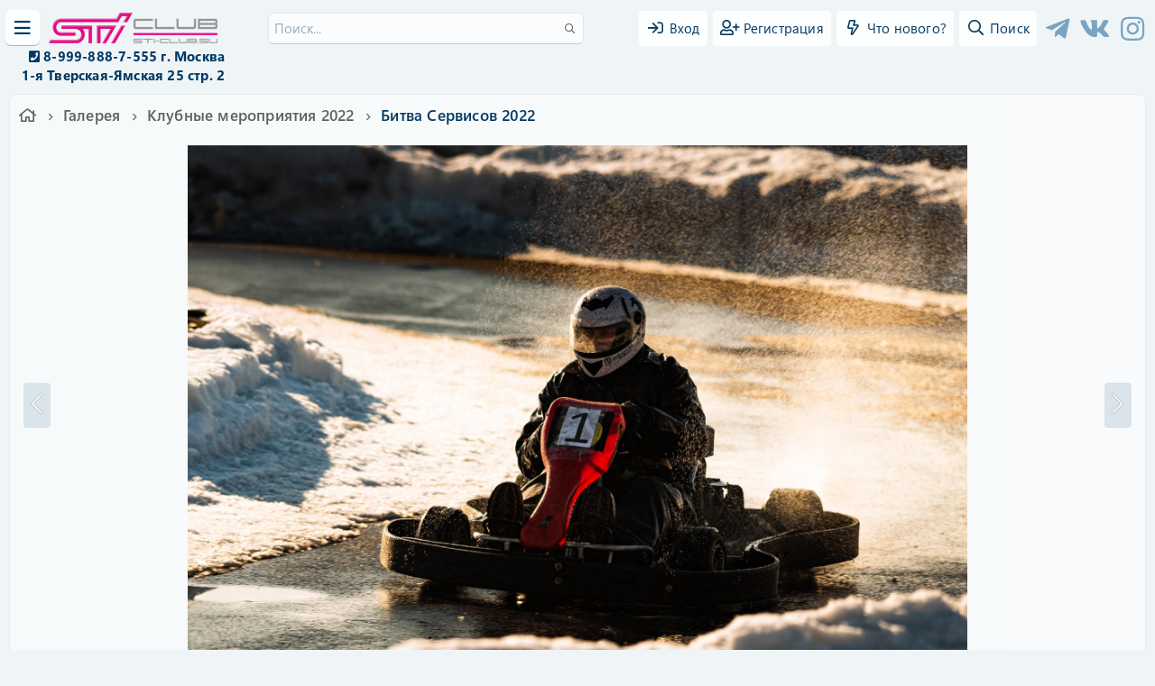

--- FILE ---
content_type: text/html; charset=utf-8
request_url: https://sti-club.su/media/carting-sticlub-309-jpg.552/
body_size: 20914
content:
<!DOCTYPE html>
<html id="XF" lang="ru-RU" dir="LTR"
	data-app="public"
	data-template="xfmg_media_view"
	data-container-key="xfmgCategory-12"
	data-content-key=""
	data-logged-in="false"
	data-cookie-prefix="xf_"
	data-csrf="1769733151,067a11e68afdae75e8db14a50010cbc1"
	class="has-no-js template-xfmg_media_view"
	 data-run-jobs="">
<head>
	
		<link rel="amphtml" href="https://sti-club.su/media/carting-sticlub-309-jpg.552/?amp=1">
	

	<meta charset="utf-8" />
	<meta http-equiv="X-UA-Compatible" content="IE=Edge" />
	<meta name="viewport" content="width=device-width, initial-scale=1, viewport-fit=cover">

	
	
	

	<title>Carting STIClub-309.jpg | Фотографии Субару, Subaru STI, Тюнинг Субару Фото</title>
	

	<link rel="manifest" href="/webmanifest.php">
	
		<meta name="theme-color" content="#0069ba" />
	

	<meta name="apple-mobile-web-app-title" content="Sti-club">
	
		<link rel="apple-touch-icon" href="/data/assets/logo/192.png">
	
	
	
		<meta property="og:url" content="https://sti-club.su/media/carting-sticlub-309-jpg.552/" />
	
		<link rel="canonical" href="https://sti-club.su/media/carting-sticlub-309-jpg.552/" />
	
		
		<meta property="og:image" content="https://sti-club.su/data/xfmg/thumbnail/0/552-8be7a2672b7eee067d06e378560fcd20.jpg?1646121621" />
		<meta property="twitter:image" content="https://sti-club.su/data/xfmg/thumbnail/0/552-8be7a2672b7eee067d06e378560fcd20.jpg?1646121621" />
		<meta property="twitter:card" content="summary" />
	
	
		
<script>document.documentElement.className+=' has-no-fa-brands';</script>

	

	
		
	
	
	<meta property="og:site_name" content="STi Клуб" />


	
	
		
	
	
	<meta property="og:type" content="website" />


	
	
		
	
	
	
		<meta property="og:title" content="Carting STIClub-309.jpg" />
		<meta property="twitter:title" content="Carting STIClub-309.jpg" />
	


	
	
	
	

	
	

	



	



	
	

	<link rel="stylesheet" href="/css.php?css=public%3Anormalize.css%2Cpublic%3Afa.css%2Cpublic%3Acore.less%2Cpublic%3Aapp.less%2Cpublic%3Asegoeuivariablefont.css&amp;s=2&amp;l=3&amp;d=1761248034&amp;k=1f792642857f6bcfc9b835d77d45f73bb5b2fc66" />

	

<link rel="stylesheet" href="/css.php?css=public%3Acxf_icons_header.less%2Cpublic%3Ames_share_controls.less%2Cpublic%3Amr_yandex_metrika_informer.less%2Cpublic%3Aozzmodz_badges.less%2Cpublic%3Arating_stars.less%2Cpublic%3Ashare_controls.less%2Cpublic%3Axfmg_media_list.less%2Cpublic%3Axfmg_media_view.less%2Cpublic%3Aextra.less&amp;s=2&amp;l=3&amp;d=1761248034&amp;k=ed470ff74ef9a25fbc8f94c493ffa4b9a81f778b" />
<style>
@font-face{font-family:'Font Awesome 5 Pro';font-style:normal;font-weight:300}.fal{font-family:'Font Awesome 5 Pro';font-weight:300}
</style>

	
		<script src="/js/xf/preamble.min.js?_v=ba460197"></script>
	
	




	

	

	

	





	
		<link rel="icon" type="image/png" href="https://sti-club.su/data/assets/logo/32.png" sizes="32x32" />
	
	
	<script async src="https://www.googletagmanager.com/gtag/js?id=G-ZJ3YG7J67D"></script>
	<script>
		window.dataLayer = window.dataLayer || [];
		function gtag(){dataLayer.push(arguments);}
		gtag('js', new Date());
		gtag('config', 'G-ZJ3YG7J67D', {
			// 
			
			
		});
	</script>


	
		
		
		<!-- Yandex.Metrika counter -->
		
			<script type="text/javascript">
				(function(m,e,t,r,i,k,a){m[i]=m[i]||function(){(m[i].a=m[i].a||[]).push(arguments)};
										 m[i].l=1*new Date();k=e.createElement(t),a=e.getElementsByTagName(t)[0],k.async=1,k.src=r,a.parentNode.insertBefore(k,a)})
				(window, document, "script", "https://mc.yandex.ru/metrika/tag.js", "ym");

				ym(86830459, "init", {
					clickmap:true,
					trackLinks:true,
					accurateTrackBounce:true,
					webvisor:true
				});
			</script>
		
		<noscript>
			<div>
				<img src="https://mc.yandex.ru/watch/86830459" style="position:absolute; left:-9999px;" alt="" />
			</div>
		</noscript>
		<!-- /Yandex.Metrika counter -->
	


	<script src="//code.jivosite.com/widget/1svB9Wi6PP" async></script>
</head>
<body data-template="xfmg_media_view">

<div class="p-pageWrapper" id="top">


	


<header class="p-header" id="header">
	<div class="p-header-inner">
		<div class="p-header-content">
			
			<button type="button" class="button--plain p-nav-menuTrigger button" data-xf-click="off-canvas" data-menu=".js-headerOffCanvasMenu" tabindex="0" aria-label="Меню"><span class="button-text">
				<i aria-hidden="true"></i>
			</span></button>

			
				<div class="p-header-logo p-header-logo--image">
					<a href="https://sti-club.su">
						<img src="/upload/logo2.png" srcset="" alt="STi Клуб"
							width="189" height="36" />
					</a>
				</div>
			
			
			
				

				
					<div class='p-search'>
						
							<form action="/search/search" method="post">
								<div class='p-search-container'>
									<input type="text" class="input input--search" name="keywords" placeholder="Поиск..." aria-label="Поиск" data-menu-autofocus="true" />
									<div class='p-search-icon'><i class="fa--xf far fa-search" aria-hidden="true"></i></div>
								</div>

								<div class="p-search-menu">
									<div class="menu-content">
										
											<div class="menu-row">
												
			<select name="constraints" class="js-quickSearch-constraint input" aria-label="Search within">
				<option value="">Везде</option>
<option value="{&quot;search_type&quot;:&quot;xfmg_media&quot;}">Медиа</option>
<option value="{&quot;search_type&quot;:&quot;xfmg_comment&quot;}">Комментарии</option>
<option value="{&quot;search_type&quot;:&quot;xfmg_media&quot;,&quot;c&quot;:{&quot;categories&quot;:[12],&quot;child_categories&quot;:1}}">Медиа (эта категория)</option>
<option value="{&quot;search_type&quot;:&quot;xfmg_media&quot;,&quot;c&quot;:{&quot;albums&quot;:[5]}}">Медиа (этот альбом)</option>
<option value="{&quot;search_type&quot;:&quot;xfmg_comment&quot;,&quot;c&quot;:{&quot;types&quot;:[&quot;xfmg_album&quot;],&quot;ids&quot;:[5]}}">Комментарии (этот альбом)</option>
<option value="{&quot;search_type&quot;:&quot;xfmg_comment&quot;,&quot;c&quot;:{&quot;types&quot;:[&quot;xfmg_media&quot;],&quot;ids&quot;:[552]}}">Комментарии (это медиа)</option>

			</select>
		
											</div>
										
										
										<div class="menu-row">
											<label class="iconic"><input type="checkbox"  name="c[title_only]" value="1" /><i aria-hidden="true"></i><span class="iconic-label">Искать только в заголовках

														
															<span tabindex="0" role="button"
																data-xf-init="tooltip" data-trigger="hover focus click" title="Tags will also be searched">

																<i class="fa--xf far fa-question-circle u-muted u-smaller" aria-hidden="true"></i>
															</span></span></label>

										</div>
										
										<div class="menu-row">
											<div class="inputGroup">
												<span class="inputGroup-text" id="ctrl_search_menu_by_member">От:</span>
												<input type="text" class="input" name="c[users]" data-xf-init="auto-complete" placeholder="Пользователь" aria-labelledby="ctrl_search_menu_by_member" />
											</div>
										</div>
										<div class="menu-footer">
											<span class="menu-footer-controls">
												<button type="submit" class="button--primary button button--icon button--icon--search"><span class="button-text">Поиск</span></button>
												<a href="/search/" class="button"><span class="button-text">Расширенный поиск...</span></a>
											</span>
										</div>
									</div>

								</div>

								<input type="hidden" name="_xfToken" value="1769733151,067a11e68afdae75e8db14a50010cbc1" />

							</form>
						

					</div>
				
			
			
			<div class="p-nav-opposite">
				<div class="p-navgroup p-account p-navgroup--guest">
					
						
							<a href="/login/" class="p-navgroup-link p-navgroup-link--iconic p-navgroup-link--logIn"
								data-xf-click="overlay" data-follow-redirects="on">
								<i aria-hidden="true"></i>
								<span class="p-navgroup-linkText">Вход</span>
							</a>
						
						<div class="menu menu--structural menu--medium" data-menu="menu" aria-hidden="true" data-href="/login/"></div>
						
							<a href="/register/" class="p-navgroup-link p-navgroup-link--iconic p-navgroup-link--register"
								data-xf-click="overlay" data-follow-redirects="on">
								<i aria-hidden="true"></i>
								<span class="p-navgroup-linkText">Регистрация</span>
							</a>
						
					
				</div>

				<div class="p-navgroup p-discovery">
					<a href="/novoe-na-sayte/"
						class="p-navgroup-link p-navgroup-link--iconic p-navgroup-link--whatsnew"
						aria-label="Что нового?"
						title="Что нового?">
						<i aria-hidden="true"></i>
						<span class="p-navgroup-linkText">Что нового?</span>
					</a>

					
						<a href="/search/"
							class="p-navgroup-link p-navgroup-link--iconic p-navgroup-link--search"
							data-xf-click="menu"
							data-xf-key="/"
							aria-label="Поиск"
							aria-expanded="false"
							aria-haspopup="true"
							title="Поиск">
							<i aria-hidden="true"></i>
							<span class="p-navgroup-linkText">Поиск</span>
						</a>
						<div class="menu menu--structural menu--wide" data-menu="menu" aria-hidden="true">
							<form action="/search/search" method="post"
								class="menu-content"
								data-xf-init="quick-search">

								<h3 class="menu-header">Поиск</h3>
								
								<div class="menu-row">
									
										<div class="inputGroup inputGroup--joined">
											<input type="text" class="input" name="keywords" placeholder="Поиск..." aria-label="Поиск" data-menu-autofocus="true" />
											
			<select name="constraints" class="js-quickSearch-constraint input" aria-label="Search within">
				<option value="">Везде</option>
<option value="{&quot;search_type&quot;:&quot;xfmg_media&quot;}">Медиа</option>
<option value="{&quot;search_type&quot;:&quot;xfmg_comment&quot;}">Комментарии</option>
<option value="{&quot;search_type&quot;:&quot;xfmg_media&quot;,&quot;c&quot;:{&quot;categories&quot;:[12],&quot;child_categories&quot;:1}}">Медиа (эта категория)</option>
<option value="{&quot;search_type&quot;:&quot;xfmg_media&quot;,&quot;c&quot;:{&quot;albums&quot;:[5]}}">Медиа (этот альбом)</option>
<option value="{&quot;search_type&quot;:&quot;xfmg_comment&quot;,&quot;c&quot;:{&quot;types&quot;:[&quot;xfmg_album&quot;],&quot;ids&quot;:[5]}}">Комментарии (этот альбом)</option>
<option value="{&quot;search_type&quot;:&quot;xfmg_comment&quot;,&quot;c&quot;:{&quot;types&quot;:[&quot;xfmg_media&quot;],&quot;ids&quot;:[552]}}">Комментарии (это медиа)</option>

			</select>
		
										</div>
									
								</div>

								
								<div class="menu-row">
									<label class="iconic"><input type="checkbox"  name="c[title_only]" value="1" /><i aria-hidden="true"></i><span class="iconic-label">Искать только в заголовках

												
													<span tabindex="0" role="button"
														data-xf-init="tooltip" data-trigger="hover focus click" title="Tags will also be searched">

														<i class="fa--xf far fa-question-circle u-muted u-smaller" aria-hidden="true"></i>
													</span></span></label>

								</div>
								
								<div class="menu-row">
									<div class="inputGroup">
										<span class="inputGroup-text" id="ctrl_search_menu_by_member">От:</span>
										<input type="text" class="input" name="c[users]" data-xf-init="auto-complete" placeholder="Пользователь" aria-labelledby="ctrl_search_menu_by_member" />
									</div>
								</div>
								<div class="menu-footer">
									<span class="menu-footer-controls">
										<button type="submit" class="button--primary button button--icon button--icon--search"><span class="button-text">Поиск</span></button>
										<a href="/search/" class="button"><span class="button-text">Расширенный поиск...</span></a>
									</span>
								</div>

								<input type="hidden" name="_xfToken" value="1769733151,067a11e68afdae75e8db14a50010cbc1" />
							</form>
						</div>
					
				</div>
			</div>

			

<div class="cxf_icons_header_container">
	<div class="cxf_icons_header"><a href="https://t.me/sticlubsu" target="_blank" rel="noopener" ><i class="fa--xf fab fa-telegram-plane fa-fw" aria-hidden="true"></i></a></div>
	<div class="cxf_icons_header"><a href="https://vk.com/subaru_mint" target="_blank" rel="noopener" ><i class="fa--xf fab fa-vk fa-fw" aria-hidden="true"></i></a></div>
	<div class="cxf_icons_header"><a href="https://www.instagram.com/sticlub.su" target="_blank" rel="noopener" ><i class="fa--xf fab fa-instagram fa-fw" aria-hidden="true"></i></a></div>
	
	
	
</div>


	
	<div align="right" id="layer2">
	<i class="fas fa-phone-square" style="font-size:14px"></i> <b>8-999-888-7-555 г. Москва  <br>
	&emsp; 1-я Тверская-Ямская 25 стр. 2 </b>
	</div>


		</div>
	</div>
</header>




<div class="offCanvasMenu offCanvasMenu--nav js-headerOffCanvasMenu" data-menu="menu" aria-hidden="true" data-ocm-builder="navigation">
	<div class="offCanvasMenu-backdrop" data-menu-close="true"></div>
	<div class="offCanvasMenu-content">
		<div class="offCanvasMenu-header">
			Меню
			<a class="offCanvasMenu-closer" data-menu-close="true" role="button" tabindex="0" aria-label="Закрыть"></a>
		</div>
		
			<div class="p-offCanvasRegisterLink">
				<div class="offCanvasMenu-linkHolder">
					<a href="/login/" class="offCanvasMenu-link" data-xf-click="overlay" data-menu-close="true">
						Вход
					</a>
				</div>
				<hr class="offCanvasMenu-separator" />
				
					<div class="offCanvasMenu-linkHolder">
						<a href="/register/" class="offCanvasMenu-link" data-xf-click="overlay" data-menu-close="true">
							Регистрация
						</a>
					</div>
					<hr class="offCanvasMenu-separator" />
				
			</div>
		
		<div class="js-offCanvasNavTarget"></div>
		<div class="offCanvasMenu-installBanner js-installPromptContainer" style="display: none;" data-xf-init="install-prompt">
			<div class="offCanvasMenu-installBanner-header">Install the app</div>
			<button type="button" class="js-installPromptButton button"><span class="button-text">Установить</span></button>
		</div>
	</div>
</div>

<div class="p-body">
	<div class="p-nav-container">
		
	<nav class="p-nav p-navSticky p-navSticky--primary " data-xf-init="sticky-header">

		<ul class="p-nav-list js-offCanvasNavSource">
		
			<li>
				
	<div class="p-navEl " >
		

			
	
	<a href="https://sti-club.su"
		class="p-navEl-link "
		
		
		data-xf-key="1"
		data-nav-id="home">Главная</a>


			

		
		
	</div>

			</li>
		
			<li>
				
	<div class="p-navEl " >
		

			
	
	<a href="https://shop.sti-club.su"
		class="p-navEl-link "
		
		
		data-xf-key="2"
		data-nav-id="Baracholka">Магазин</a>


			

		
		
	</div>

			</li>
		
			<li>
				
	<div class="p-navEl " data-has-children="true">
		

			
	
	<a href="https://sti-club.su/doska-obyavleniy/?order=listing_date&amp;direction=desc"
		class="p-navEl-link p-navEl-link--splitMenu "
		
		
		
		data-nav-id="classifieds">Барахолка</a>


			<a data-xf-key="3"
				data-xf-click="menu"
				data-menu-pos-ref="< .p-navEl"
				class="p-navEl-splitTrigger"
				role="button"
				tabindex="0"
				aria-label="Toggle expanded"
				aria-expanded="false"
				aria-haspopup="true"></a>

		
		
			<div class="menu menu--structural" data-menu="menu" aria-hidden="true">
				<div class="menu-content">
					
						
	
	
	<a href="/novoe-na-sayte/classifieds/"
		class="menu-linkRow u-indentDepth0 js-offCanvasCopy "
		 rel="nofollow"
		
		
		data-nav-id="classifiedsNew">Новые объявления</a>

	

					
				</div>
			</div>
		
	</div>

			</li>
		
			<li>
				
	<div class="p-navEl " data-has-children="true">
		

			
	
	<a href="/forums/"
		class="p-navEl-link p-navEl-link--splitMenu "
		
		
		
		data-nav-id="forums">Форум</a>


			<a data-xf-key="4"
				data-xf-click="menu"
				data-menu-pos-ref="< .p-navEl"
				class="p-navEl-splitTrigger"
				role="button"
				tabindex="0"
				aria-label="Toggle expanded"
				aria-expanded="false"
				aria-haspopup="true"></a>

		
		
			<div class="menu menu--structural" data-menu="menu" aria-hidden="true">
				<div class="menu-content">
					
						
	
	
	<a href="/novoe-na-sayte/posts/"
		class="menu-linkRow u-indentDepth0 js-offCanvasCopy "
		
		
		
		data-nav-id="newPosts">Новые сообщения</a>

	

					
						
	
	
	<a href="/search/?type=post"
		class="menu-linkRow u-indentDepth0 js-offCanvasCopy "
		
		
		
		data-nav-id="searchForums">Поиск сообщений</a>

	

					
				</div>
			</div>
		
	</div>

			</li>
		
			<li>
				
	<div class="p-navEl " data-has-children="true">
		

			
	
	<a href="/calendar/"
		class="p-navEl-link p-navEl-link--splitMenu "
		
		
		
		data-nav-id="EWRatendo">Календарь</a>


			<a data-xf-key="5"
				data-xf-click="menu"
				data-menu-pos-ref="< .p-navEl"
				class="p-navEl-splitTrigger"
				role="button"
				tabindex="0"
				aria-label="Toggle expanded"
				aria-expanded="false"
				aria-haspopup="true"></a>

		
		
			<div class="menu menu--structural" data-menu="menu" aria-hidden="true">
				<div class="menu-content">
					
						
	
	
	<a href="/calendar/month/"
		class="menu-linkRow u-indentDepth0 js-offCanvasCopy "
		
		
		
		data-nav-id="EWRatendo_monthly">Месяц</a>

	

					
						
	
	
	<a href="/calendar/week/"
		class="menu-linkRow u-indentDepth0 js-offCanvasCopy "
		
		
		
		data-nav-id="EWRatendo_weekly">Неделя</a>

	

					
						
	
	
	<a href="/calendar/events/"
		class="menu-linkRow u-indentDepth0 js-offCanvasCopy "
		
		
		
		data-nav-id="EWRatendo_agenda">Предстоящие</a>

	

					
						
	
	
	<a href="/calendar/archive/"
		class="menu-linkRow u-indentDepth0 js-offCanvasCopy "
		
		
		
		data-nav-id="EWRatendo_archive">Архив</a>

	

					
				</div>
			</div>
		
	</div>

			</li>
		
			<li>
				
	<div class="p-navEl " data-has-children="true">
		

			
	
	<a href="/subaru-wiki/main/"
		class="p-navEl-link p-navEl-link--splitMenu "
		
		
		
		data-nav-id="EWRcarta">Вики</a>


			<a data-xf-key="6"
				data-xf-click="menu"
				data-menu-pos-ref="< .p-navEl"
				class="p-navEl-splitTrigger"
				role="button"
				tabindex="0"
				aria-label="Toggle expanded"
				aria-expanded="false"
				aria-haspopup="true"></a>

		
		
			<div class="menu menu--structural" data-menu="menu" aria-hidden="true">
				<div class="menu-content">
					
						
	
	
	<a href="/subaru-wiki/special/pages"
		class="menu-linkRow u-indentDepth0 js-offCanvasCopy "
		
		
		
		data-nav-id="EWRcarta_pages">Страницы</a>

	

					
						
	
	
	<a href="/subaru-wiki/special/activity/"
		class="menu-linkRow u-indentDepth0 js-offCanvasCopy "
		
		
		
		data-nav-id="EWRcarta_activity">Последняя активность</a>

	

					
				</div>
			</div>
		
	</div>

			</li>
		
			<li>
				
	<div class="p-navEl is-selected" data-has-children="true">
		

			
	
	<a href="/media/"
		class="p-navEl-link p-navEl-link--splitMenu "
		
		
		
		data-nav-id="xfmg">Галерея</a>


			<a data-xf-key="7"
				data-xf-click="menu"
				data-menu-pos-ref="< .p-navEl"
				class="p-navEl-splitTrigger"
				role="button"
				tabindex="0"
				aria-label="Toggle expanded"
				aria-expanded="false"
				aria-haspopup="true"></a>

		
		
			<div class="menu menu--structural" data-menu="menu" aria-hidden="true">
				<div class="menu-content">
					
						
	
	
	<a href="/novoe-na-sayte/media/"
		class="menu-linkRow u-indentDepth0 js-offCanvasCopy "
		 rel="nofollow"
		
		
		data-nav-id="xfmgNewMedia">Новые медиа</a>

	

					
						
	
	
	<a href="/novoe-na-sayte/media-comments/"
		class="menu-linkRow u-indentDepth0 js-offCanvasCopy "
		 rel="nofollow"
		
		
		data-nav-id="xfmgNewComments">Новые комментарии</a>

	

					
						
	
	
	<a href="/search/?type=xfmg_media"
		class="menu-linkRow u-indentDepth0 js-offCanvasCopy "
		
		
		
		data-nav-id="xfmgSearchMedia">Поиск медиа</a>

	

					
				</div>
			</div>
		
	</div>

			</li>
		
			<li>
				
	<div class="p-navEl " data-has-children="true">
		

			
	
	<a href="/resources/"
		class="p-navEl-link p-navEl-link--splitMenu "
		
		
		
		data-nav-id="xfrm">Ресурсы</a>


			<a data-xf-key="8"
				data-xf-click="menu"
				data-menu-pos-ref="< .p-navEl"
				class="p-navEl-splitTrigger"
				role="button"
				tabindex="0"
				aria-label="Toggle expanded"
				aria-expanded="false"
				aria-haspopup="true"></a>

		
		
			<div class="menu menu--structural" data-menu="menu" aria-hidden="true">
				<div class="menu-content">
					
						
	
	
	<a href="/resources/latest-reviews"
		class="menu-linkRow u-indentDepth0 js-offCanvasCopy "
		
		
		
		data-nav-id="xfrmLatestReviews">Последние отзывы</a>

	

					
						
	
	
	<a href="/search/?type=resource"
		class="menu-linkRow u-indentDepth0 js-offCanvasCopy "
		
		
		
		data-nav-id="xfrmSearchResources">Поиск ресурсов</a>

	

					
				</div>
			</div>
		
	</div>

			</li>
		
			<li>
				
	<div class="p-navEl " data-has-children="true">
		

			
	
	<a href="/members/"
		class="p-navEl-link p-navEl-link--splitMenu "
		
		
		
		data-nav-id="members">Пользователи</a>


			<a data-xf-key="9"
				data-xf-click="menu"
				data-menu-pos-ref="< .p-navEl"
				class="p-navEl-splitTrigger"
				role="button"
				tabindex="0"
				aria-label="Toggle expanded"
				aria-expanded="false"
				aria-haspopup="true"></a>

		
		
			<div class="menu menu--structural" data-menu="menu" aria-hidden="true">
				<div class="menu-content">
					
						
	
	
	<a href="/online/"
		class="menu-linkRow u-indentDepth0 js-offCanvasCopy "
		
		
		
		data-nav-id="currentVisitors">Текущие посетители</a>

	

					
						
	
	
	<a href="/search/?type=profile_post"
		class="menu-linkRow u-indentDepth0 js-offCanvasCopy "
		
		
		
		data-nav-id="searchProfilePosts">Поиск сообщений профилей</a>

	

					
				</div>
			</div>
		
	</div>

			</li>
		
			<li>
				
	<div class="p-navEl " data-has-children="true">
		

			
	
	<a href="/garage"
		class="p-navEl-link p-navEl-link--splitMenu "
		
		
		
		data-nav-id="xa_ubs"><b>Гараж</b></a>


			<a data-xf-key="10"
				data-xf-click="menu"
				data-menu-pos-ref="< .p-navEl"
				class="p-navEl-splitTrigger"
				role="button"
				tabindex="0"
				aria-label="Toggle expanded"
				aria-expanded="false"
				aria-haspopup="true"></a>

		
		
			<div class="menu menu--structural" data-menu="menu" aria-hidden="true">
				<div class="menu-content">
					
						
	
	
	<a href="/novie-zapisi-garaga//"
		class="menu-linkRow u-indentDepth0 js-offCanvasCopy "
		 rel="nofollow"
		
		
		data-nav-id="xa_ubsNewBlogEntries">Новые сообщения</a>

	

					
						
	
	
	<a href="/novoe-na-sayte/ubs-comments/"
		class="menu-linkRow u-indentDepth0 js-offCanvasCopy "
		 rel="nofollow"
		
		
		data-nav-id="xa_ubsNewComments">Новые комментарии</a>

	

					
						
	
	
	<a href="/garage/blog/"
		class="menu-linkRow u-indentDepth0 js-offCanvasCopy "
		
		
		
		data-nav-id="xa_ubsBlogList">Список блогов</a>

	

					
				</div>
			</div>
		
	</div>

			</li>
		
			<li>
				
	<div class="p-navEl " >
		

			
	
	<a href="https://shop.sti-club.su/product-category/klubnye-tovary/"
		class="p-navEl-link "
		
		
		data-xf-key="11"
		data-nav-id="archive">Клубный мерч</a>


			

		
		
	</div>

			</li>
		
			<li>
				
	<div class="p-navEl " data-has-children="true">
		

			
	
	<a href="/loyalnost-sti-cluba"
		class="p-navEl-link p-navEl-link--splitMenu "
		
		
		
		data-nav-id="99">Программа лояльности</a>


			<a data-xf-key="12"
				data-xf-click="menu"
				data-menu-pos-ref="< .p-navEl"
				class="p-navEl-splitTrigger"
				role="button"
				tabindex="0"
				aria-label="Toggle expanded"
				aria-expanded="false"
				aria-haspopup="true"></a>

		
		
			<div class="menu menu--structural" data-menu="menu" aria-hidden="true">
				<div class="menu-content">
					
						
	
	
	<a href="/partners/"
		class="menu-linkRow u-indentDepth0 js-offCanvasCopy "
		
		
		
		data-nav-id="12345">Партнеры</a>

	

					
						
	
	
	<a href="uslovia"
		class="menu-linkRow u-indentDepth0 js-offCanvasCopy "
		
		
		
		data-nav-id="1247">Условия</a>

	

					
				</div>
			</div>
		
	</div>

			</li>
		
		</ul>
	</nav>
	
	</div>
	
	<div class="p-body-inner">
		<!--XF:EXTRA_OUTPUT-->
		
		
		
		<div class="p-breadcrumbs--container">
			
	
		<ul class="p-breadcrumbs "
			itemscope itemtype="https://schema.org/BreadcrumbList">
		
			

			
				
			
			<li class="itemListElement--hider"></li>
			
			
				
				
	<li itemprop="itemListElement" itemscope itemtype="https://schema.org/ListItem">
		<a href="https://sti-club.su" itemprop="item">
			
				<i class="fa--xf far fa-home" aria-hidden="true"></i>
				
		</a>
		<meta itemprop="position" content="1" />
	</li>

			

			
				
				
	<li itemprop="itemListElement" itemscope itemtype="https://schema.org/ListItem">
		<a href="/media/" itemprop="item">
			
				<span itemprop="name">Галерея</span>
			
		</a>
		<meta itemprop="position" content="2" />
	</li>

			
			
			
				
				
	<li itemprop="itemListElement" itemscope itemtype="https://schema.org/ListItem">
		<a href="/media/categories/klubnye-meroprijatija-2022.12/" itemprop="item">
			
				<span itemprop="name">Клубные мероприятия 2022</span>
			
		</a>
		<meta itemprop="position" content="3" />
	</li>

			
				
				
	<li itemprop="itemListElement" itemscope itemtype="https://schema.org/ListItem">
		<a href="/media/albums/bitva-servisov-2022.5/" itemprop="item">
			
				<span itemprop="name">Битва Сервисов 2022</span>
			
		</a>
		<meta itemprop="position" content="4" />
	</li>

			
			

		
		</ul>
	

			
		</div>
		
		
		
		
			
				<div class="p-guest--message">
					<h2>Добро пожаловать в Sti Club!</h2>
<p>Зарегистрируйся сейчас и присоединяйся к тысячам энтузиастов и любителей марки Субару в России</p>
<a href="https://sti-club.su/register/" class="button--cta button button--icon button--icon--write"><span class="button-text">
Стать членом клуба
</span></a>
				</div>
				
		

		

		

		
	<noscript><div class="blockMessage blockMessage--important blockMessage--iconic u-noJsOnly">JavaScript отключён. Чтобы полноценно использовать наш сайт, включите JavaScript в своём браузере.</div></noscript>

		
	<div class="blockMessage blockMessage--important blockMessage--iconic js-browserWarning" style="display: none">Вы используете устаревший браузер. Этот и другие сайты могут отображаться в нём некорректно.<br />Вам необходимо обновить браузер или попробовать использовать <a href="https://www.google.com/chrome/browser/" target="_blank">другой</a>.</div>


		

		<div class="p-body-main  ">
			
			<div class="p-body-contentCol"></div>
			
			
			

			<div class="p-body-content is-active">
				
				<div class="p-body-pageContent">






	

	
		
	

	
		
	

	
		
	

	

	











	
	
	
	
	
		
	
	
	


	
	
		
	
	
	


	
	
		
	
	
	


	







	
	
		
		
	
	


<div class="media">
	
		<a href="/media/carting-sticlub-310-jpg.553/" class="media-button media-button--prev" data-xf-key="ArrowLeft"><i class="media-button-icon"></i></a>
	

	<div class="media-container"
		data-xf-init="image-noter"
		data-toggle-id="#js-noterToggle"
		data-edit-url="/media/carting-sticlub-309-jpg.552/note-edit">

		
	
		<div class="media-container-image js-mediaContainerImage">
			
			
			
				
				<img src="/media/carting-sticlub-309-jpg.552/full"
					 width="1900" height="1268"
					 alt="Carting STIClub-309.jpg" class="js-mediaImage" />
			
			
		</div>
	

	</div>

	
		<a href="/media/carting-sticlub-308-jpg.551/" class="media-button media-button--next" data-xf-key="ArrowRight"><i class="media-button-icon"></i></a>
	
</div>

<div class="block js-mediaInfoBlock">
	
	
		
		

		<div class="block-outer">
			<div class="block-outer-middle">
				<div class="itemList itemList--strip js-filmStrip">
					<a data-xf-click="inserter" data-replace=".js-filmStrip"
						tabindex="0" role="button"
						data-inserter-href="/media/carting-sticlub-309-jpg.552/film-strip-jump?direction=prev&amp;jump_from_id=555"
						rel="nofollow"
						class="js-filmStrip-button itemList-button itemList-button--prev">

						<i class="itemList-button-icon"></i>
					</a>

					
						<div class="js-filmStrip-item itemList-item">
							<a href="/media/carting-sticlub-312-jpg.555/">
								<span class='xfmgThumbnail xfmgThumbnail--image xfmgThumbnail--fluid xfmgThumbnail--iconSmallest'>
			<img class='xfmgThumbnail-image' src='/data/xfmg/thumbnail/0/555-88c70c7214af0505372b0b0c3cfff652.jpg?1646121623' loading='lazy' alt='Carting STIClub-312.jpg' />
			<span class='xfmgThumbnail-icon'></span>
		</span>
							</a>
						</div>
					
						<div class="js-filmStrip-item itemList-item">
							<a href="/media/carting-sticlub-311-jpg.554/">
								<span class='xfmgThumbnail xfmgThumbnail--image xfmgThumbnail--fluid xfmgThumbnail--iconSmallest'>
			<img class='xfmgThumbnail-image' src='/data/xfmg/thumbnail/0/554-32568c43b47cbee08d24e22b99ecf63e.jpg?1646121623' loading='lazy' alt='Carting STIClub-311.jpg' />
			<span class='xfmgThumbnail-icon'></span>
		</span>
							</a>
						</div>
					
						<div class="js-filmStrip-item itemList-item">
							<a href="/media/carting-sticlub-310-jpg.553/">
								<span class='xfmgThumbnail xfmgThumbnail--image xfmgThumbnail--fluid xfmgThumbnail--iconSmallest'>
			<img class='xfmgThumbnail-image' src='/data/xfmg/thumbnail/0/553-2f28dc9325cbd7a1f368af7ff704c093.jpg?1646121622' loading='lazy' alt='Carting STIClub-310.jpg' />
			<span class='xfmgThumbnail-icon'></span>
		</span>
							</a>
						</div>
					
						<div class="js-filmStrip-item itemList-item">
							<a href="/media/carting-sticlub-309-jpg.552/">
								<span class='xfmgThumbnail xfmgThumbnail--image xfmgThumbnail--fluid xfmgThumbnail--iconSmallest is-selected'>
			<img class='xfmgThumbnail-image' src='/data/xfmg/thumbnail/0/552-8be7a2672b7eee067d06e378560fcd20.jpg?1646121621' loading='lazy' alt='Carting STIClub-309.jpg' />
			<span class='xfmgThumbnail-icon'></span>
		</span>
							</a>
						</div>
					
						<div class="js-filmStrip-item itemList-item">
							<a href="/media/carting-sticlub-308-jpg.551/">
								<span class='xfmgThumbnail xfmgThumbnail--image xfmgThumbnail--fluid xfmgThumbnail--iconSmallest'>
			<img class='xfmgThumbnail-image' src='/data/xfmg/thumbnail/0/551-dc1d02a2afabba6876df48610d587cbd.jpg?1646121621' loading='lazy' alt='Carting STIClub-308.jpg' />
			<span class='xfmgThumbnail-icon'></span>
		</span>
							</a>
						</div>
					
						<div class="js-filmStrip-item itemList-item">
							<a href="/media/carting-sticlub-307-jpg.550/">
								<span class='xfmgThumbnail xfmgThumbnail--image xfmgThumbnail--fluid xfmgThumbnail--iconSmallest'>
			<img class='xfmgThumbnail-image' src='/data/xfmg/thumbnail/0/550-e9c475a5160c0ccb72e13c0c22f51f4b.jpg?1646121620' loading='lazy' alt='Carting STIClub-307.jpg' />
			<span class='xfmgThumbnail-icon'></span>
		</span>
							</a>
						</div>
					
						<div class="js-filmStrip-item itemList-item">
							<a href="/media/carting-sticlub-306-jpg.549/">
								<span class='xfmgThumbnail xfmgThumbnail--image xfmgThumbnail--fluid xfmgThumbnail--iconSmallest'>
			<img class='xfmgThumbnail-image' src='/data/xfmg/thumbnail/0/549-6c486d76c143ca490793184af3bcc060.jpg?1646121619' loading='lazy' alt='Carting STIClub-306.jpg' />
			<span class='xfmgThumbnail-icon'></span>
		</span>
							</a>
						</div>
					

					<a data-xf-click="inserter" data-replace=".js-filmStrip"
						tabindex="0" role="button"
						data-inserter-href="/media/carting-sticlub-309-jpg.552/film-strip-jump?direction=next&amp;jump_from_id=549"
						rel="nofollow"
						class="js-filmStrip-button itemList-button itemList-button--next">

						<i class="itemList-button-icon"></i>
					</a>
				</div>
			</div>
		</div>
	


	<div class="block-container">
		<div class="block-body block-row xfmgInfoBlock">
			<div class="xfmgInfoBlock-title">
				<div class="contentRow contentRow--alignMiddle">
					<span class="contentRow-figure">
						<span class="avatar avatar--s" data-user-id="63442">
			<img src="/data/avatars/s/63/63442.jpg?1638087099" srcset="/data/avatars/m/63/63442.jpg?1638087099 2x" alt="TABLOID" class="avatar-u63442-s" width="48" height="48" loading="lazy" />
		</span>
					</span>
					<div class="contentRow-main">
						<h1 class="contentRow-title p-title-value">Carting STIClub-309.jpg</h1>
						<div class="contentRow-lesser p-description">
							<ul class="listInline listInline--bullet">
								<li><i class="fa--xf far fa-user" aria-hidden="true" title="Владелец медиа"></i> <span class="username  u-concealed" dir="auto" data-user-id="63442"><span class="username--staff username--moderator username--admin">TABLOID</span></span></li>
								<li><i class="fa--xf far fa-clock" aria-hidden="true" title="Дата добавления"></i> <time  class="u-dt" dir="auto" datetime="2022-03-01T11:01:49+0300" data-time="1646121709" data-date-string="1 Мар 2022" data-time-string="11:01" title="1 Мар 2022 в 11:01">1 Мар 2022</time></li>
								
							</ul>
						</div>
					</div>
				</div>
			</div>

			

			

			

	


			

			<div class="reactionsBar js-reactionsList ">
				
			</div>
		</div>
	</div>

	<div class="block-outer block-outer--after">
		
	</div>
</div>


	<div class="columnContainer">
		<div class="columnContainer-comments">
			
	

	<div class="block block--messages"
		data-xf-init=""
		data-type="xfmg_comment"
		data-href="/inline-mod/">

		<div class="block-outer"></div>
		<div class="block-container"
			data-xf-init="select-to-quote"
			data-message-selector=".js-comment">

			<div class="block-body js-replyNewCommentContainer">
				
					<div class="blockMessage js-replyNoMessages">Нет комментариев для отображения.</div>
				
			</div>
		</div>

		<div class="block-outer block-outer--after">
			
			
		</div>
	</div>

	
	
	


		</div>

		<div class="columnContainer-sidebar">
			
	

	
		<div class="block">
			<div class="block-container">
				<h3 class="block-minorHeader">Информация о медиа</h3>
				<div class="block-body block-row">
					
		
			<dl class="pairs pairs--justified">
				<dt>Категория</dt>
				<dd><a href="/media/categories/klubnye-meroprijatija-2022.12/">Клубные мероприятия 2022</a></dd>
			</dl>
		
		
			<dl class="pairs pairs--justified">
				<dt>Альбом</dt>
				<dd><a href="/media/albums/bitva-servisov-2022.5/">Битва Сервисов 2022</a></dd>
			</dl>
		

		<dl class="pairs pairs--justified">
			<dt>Добавил(а)</dt>
			<dd><span class="username " dir="auto" data-user-id="63442"><span class="username--staff username--moderator username--admin">TABLOID</span></span></dd>
		</dl>

		<dl class="pairs pairs--justified">
			<dt>Дата добавления</dt>
			<dd><time  class="u-dt" dir="auto" datetime="2022-03-01T11:01:49+0300" data-time="1646121709" data-date-string="1 Мар 2022" data-time-string="11:01" title="1 Мар 2022 в 11:01">1 Мар 2022</time></dd>
		</dl>

		<dl class="pairs pairs--justified">
			<dt>Просмотры</dt>
			<dd>259</dd>
		</dl>

		<dl class="pairs pairs--justified">
			<dt>Комментарии</dt>
			<dd>0</dd>
		</dl>

		<dl class="pairs pairs--justified">
			<dt>Оценка</dt>
			<dd>
				
	<span class="ratingStarsRow ratingStarsRow--textBlock">
		
	

	<span class="ratingStars " title="0.00 звёзд">
		<span class="ratingStars-star"></span>
		<span class="ratingStars-star"></span>
		<span class="ratingStars-star"></span>
		<span class="ratingStars-star"></span>
		<span class="ratingStars-star"></span>
		<span class="u-srOnly">0.00 звёзд</span>
	</span>

		<span class="ratingStarsRow-text">
			0 оценок
		</span>
	</span>

			</dd>
		</dl>

		

	

	
				</div>
			</div>
		</div>
	


			
	
	
		
	


			
	


			
	
		
		
			
				<div class="block">
					<div class="block-container">
						<h3 class="block-minorHeader">Метаданные изображения</h3>
						<div class="block-body block-row">
							
								
			
				<dl class="pairs pairs--justified">
					<dt>Устройство</dt>
					<dd>
						NIKON CORPORATION NIKON D750
					</dd>
				</dl>
			
			
				<dl class="pairs pairs--justified">
					<dt>Апертура</dt>
					<dd>
						ƒ/5.6
					</dd>
				</dl>
			
			
				<dl class="pairs pairs--justified">
					<dt>Фокусное расстояние</dt>
					<dd>
						250.0 mm
					</dd>
				</dl>
			
			
				<dl class="pairs pairs--justified">
					<dt>Время выдержки</dt>
					<dd>
						1/320 second(s)
					</dd>
				</dl>
			
			
				<dl class="pairs pairs--justified">
					<dt>ISO</dt>
					<dd>
						50
					</dd>
				</dl>
			
			
				<dl class="pairs pairs--justified">
					<dt>Вспышка</dt>
					<dd>
						Выключена, не сработала
					</dd>
				</dl>
			
			
				<dl class="pairs pairs--justified">
					<dt>Имя файла</dt>
					<dd>
						Carting STIClub-309.jpg
					</dd>
				</dl>
			
			
				<dl class="pairs pairs--justified">
					<dt>Размер файла</dt>
					<dd>
						323.4 KB
					</dd>
				</dl>
			
			
				<dl class="pairs pairs--justified">
					<dt>Дата съемки</dt>
					<dd>
						Суб, 26 Февраль 2022 3:08 PM
					</dd>
				</dl>
			
			
				<dl class="pairs pairs--justified">
					<dt>Разрешение</dt>
					<dd>
						1900px x 1268px
					</dd>
				</dl>
			
		
							
						</div>
					</div>
				</div>
			
		
	


			
	


			
	
		<div class="block">
			<div class="block-container">
				
					
						<h3 class="block-minorHeader">Поделиться этим медиа</h3>
						<div class="block-body block-row block-row--separated">
							
								

	
		



	


		<div class="shareButtons shareButtons--iconic" data-xf-init="share-buttons" data-page-url="" data-page-title="" data-page-desc="" data-page-image="">
			

			<div class="shareButtons-buttons">
				
					
	
		<a class="shareButtons-button shareButtons-button--brand shareButtons-button--vk" data-href="https://vk.com/share.php?url={url}&title={title}">
			<i aria-hidden="true"></i>
			<span>Vk</span>
		</a>
	
	
	
	
	
	


						<a class="shareButtons-button shareButtons-button--brand shareButtons-button--facebook" data-href="https://www.facebook.com/sharer.php?u={url}">
							<i aria-hidden="true"></i>
							<span>Facebook</span>
						</a>
					

					

					

					
						<a class="shareButtons-button shareButtons-button--brand shareButtons-button--pinterest" data-href="https://pinterest.com/pin/create/bookmarklet/?url={url}&amp;description={title}&amp;media={image}">
							<i aria-hidden="true"></i>
							<span>Pinterest</span>
						</a>
					

					

					
						<a class="shareButtons-button shareButtons-button--brand shareButtons-button--whatsApp" data-href="https://api.whatsapp.com/send?text={title}&nbsp;{url}">
							<i aria-hidden="true"></i>
							<span>WhatsApp</span>
						</a>
					

					

	
		<a class="shareButtons-button shareButtons-button--brand shareButtons-button--telegram" data-href="https://t.me/share/url?url={url}">
			<i aria-hidden="true"></i>
			<span>Telegram</span>
		</a>
	
	
		<a class="shareButtons-button shareButtons-button--brand shareButtons-button--viber" id="viber_share">
			<i aria-hidden="true"></i>
			<span>Viber</span>
		</a>
		
	
	
	


						<a class="shareButtons-button shareButtons-button--email" data-href="mailto:?subject={title}&amp;body={url}">
							<i aria-hidden="true"></i>
							<span>Электронная почта</span>
						</a>
					

					
						<a class="shareButtons-button shareButtons-button--share is-hidden"
							data-xf-init="web-share"
							data-title="" data-text="" data-url=""
							data-hide=".shareButtons-button:not(.shareButtons-button--share)">

							<i aria-hidden="true"></i>
							<span>Поделиться</span>
						</a>
					

					

	
		<a class="shareButtons-button shareButtons-button--brand shareButtons-button--gmail" data-href="https://mail.google.com/mail/?view=cm&su={title}&body={url}">
			<i aria-hidden="true"></i>
			<span>Google</span>
		</a>
	
	
	

	


						<a class="shareButtons-button shareButtons-button--link is-hidden" data-clipboard="{url}">
							<i aria-hidden="true"></i>
							<span>Ссылка</span>
						</a>
					
				
			</div>
		</div>
	

							
						</div>
					
					
						<div class="block-body block-row block-row--separated">
							
								
									
	



	

	<div class="shareInput" data-xf-init="share-input" data-success-text="Ссылка скопирована в буфер обмена.">
		
			<label class="shareInput-label" for="_xfUid-1-1769733151">Скопировать ссылку на изображение</label>
		
		<div class="inputGroup inputGroup--joined">
			<div class="shareInput-button inputGroup-text js-shareButton is-hidden"
				data-xf-init="tooltip" title="Скопировать в буфер обмена">

				<i aria-hidden="true"></i>
			</div>
			<input type="text" class="input shareInput-input js-shareInput" readonly="readonly" value="https://sti-club.su/media/carting-sticlub-309-jpg.552/full" id="_xfUid-1-1769733151" />
		</div>
	</div>


									
	



	

	<div class="shareInput" data-xf-init="share-input" data-success-text="">
		
			<label class="shareInput-label" for="_xfUid-2-1769733151">Скопировать BB-код изображения</label>
		
		<div class="inputGroup inputGroup--joined">
			<div class="shareInput-button inputGroup-text js-shareButton is-hidden"
				data-xf-init="tooltip" title="Скопировать в буфер обмена">

				<i aria-hidden="true"></i>
			</div>
			<input type="text" class="input shareInput-input js-shareInput" readonly="readonly" value="[IMG width=&quot;1900px&quot; height=&quot;1268px&quot;]https://sti-club.su/media/carting-sticlub-309-jpg.552/full[/IMG]" id="_xfUid-2-1769733151" />
		</div>
	</div>

								

								
									
	



	

	<div class="shareInput" data-xf-init="share-input" data-success-text="">
		
			<label class="shareInput-label" for="_xfUid-3-1769733151">Скопировать BB-код с миниатюрой изображения</label>
		
		<div class="inputGroup inputGroup--joined">
			<div class="shareInput-button inputGroup-text js-shareButton is-hidden"
				data-xf-init="tooltip" title="Скопировать в буфер обмена">

				<i aria-hidden="true"></i>
			</div>
			<input type="text" class="input shareInput-input js-shareInput" readonly="readonly" value="[URL=&quot;https://sti-club.su/media/carting-sticlub-309-jpg.552/&quot;][IMG width=&quot;300px&quot; height=&quot;300px&quot;]https://sti-club.su/data/xfmg/thumbnail/0/552-8be7a2672b7eee067d06e378560fcd20.jpg?1646121621[/IMG][/URL]" id="_xfUid-3-1769733151" />
		</div>
	</div>

								

								
	



	

	<div class="shareInput" data-xf-init="share-input" data-success-text="">
		
			<label class="shareInput-label" for="_xfUid-4-1769733151">Скопировать BB-код галереи</label>
		
		<div class="inputGroup inputGroup--joined">
			<div class="shareInput-button inputGroup-text js-shareButton is-hidden"
				data-xf-init="tooltip" title="Скопировать в буфер обмена">

				<i aria-hidden="true"></i>
			</div>
			<input type="text" class="input shareInput-input js-shareInput" readonly="readonly" value="[GALLERY=media, 552][/GALLERY]" id="_xfUid-4-1769733151" />
		</div>
	</div>

							
						</div>
					
				
			</div>
		</div>
	

		</div>
	</div>
</div>
				
			</div>

			
		</div>

		
		
	
		<ul class="p-breadcrumbs p-breadcrumbs--bottom"
			itemscope itemtype="https://schema.org/BreadcrumbList">
		
			

			
				
			
			<li class="itemListElement--hider"></li>
			
			
				
				
	<li itemprop="itemListElement" itemscope itemtype="https://schema.org/ListItem">
		<a href="https://sti-club.su" itemprop="item">
			
				<i class="fa--xf far fa-home" aria-hidden="true"></i>
				
		</a>
		<meta itemprop="position" content="1" />
	</li>

			

			
				
				
	<li itemprop="itemListElement" itemscope itemtype="https://schema.org/ListItem">
		<a href="/media/" itemprop="item">
			
				<span itemprop="name">Галерея</span>
			
		</a>
		<meta itemprop="position" content="2" />
	</li>

			
			
			
				
				
	<li itemprop="itemListElement" itemscope itemtype="https://schema.org/ListItem">
		<a href="/media/categories/klubnye-meroprijatija-2022.12/" itemprop="item">
			
				<span itemprop="name">Клубные мероприятия 2022</span>
			
		</a>
		<meta itemprop="position" content="3" />
	</li>

			
				
				
	<li itemprop="itemListElement" itemscope itemtype="https://schema.org/ListItem">
		<a href="/media/albums/bitva-servisov-2022.5/" itemprop="item">
			
				<span itemprop="name">Битва Сервисов 2022</span>
			
		</a>
		<meta itemprop="position" content="4" />
	</li>

			
			

		
		</ul>
	

		
	</div>
</div>

<footer class="p-footer" id="footer">
	<div class="p-footer-inner">

		<div class="p-footer-row">
			
				<div class="p-footer-row-main">
					<ul class="p-footer-linkList">
					
						
							<li><a href="/misc/style" data-xf-click="overlay"
								data-xf-init="tooltip" title="Выбор стиля" rel="nofollow">
								<i class="fa--xf far fa-paint-brush" aria-hidden="true"></i> Ver.2.0
							</a></li>
						
						
							<li><a href="/misc/language" data-xf-click="overlay"
								data-xf-init="tooltip" title="Выбор языка" rel="nofollow">
								<i class="fa--xf far fa-globe" aria-hidden="true"></i> Russian (RU)</a></li>
						
						
							
								<li><a href="/misc/contact" data-xf-click="overlay">Обратная связь</a></li>
							
						

						
							<li><a href="/help/terms/">Условия и правила</a></li>
						

						
							<li><a href="/help/privacy-policy/">Политика конфиденциальности</a></li>
						

						
							<li><a href="/help/">Помощь</a></li>
						

						
							<li><a href="https://sti-club.su">Главная</a></li>
							
					

						<li><a href="/forums/-/index.rss" target="_blank" class="p-footer-rssLink" title="RSS"><span aria-hidden="true"><i class="fa--xf far fa-rss" aria-hidden="true"></i><span class="u-srOnly">RSS</span></span></a></li>
					</ul>
				</div>
			
			<div class="p-footer-row-opposite">
				
					<div class="p-footer-copyright">
					
						<a href="https://xenforo.com" class="u-concealed" dir="ltr" target="_blank" rel="sponsored noopener">Community platform by XenForo<sup>&reg;</sup> <span class="copyright">&copy; 2010-2021 XenForo Ltd.</span></a>
						<div align="left">Перевод <a href="http://www.xf-russia.ru/" target="_blank">XF-Russia.ru</a></div>
<div class="carta-copyright">
	<a href="https://xenforo.com/community/resources/6393/"
		target="_blank">XenCarta 2 PRO</a> &copy; Jason Axelrod of
	<a href="https://8wayrun.com/" target="_blank">8WAYRUN</a>
</div>
<div class="atendo-copyright">
	<a href="https://xenforo.com/community/resources/6076/"
		target="_blank">XenAtendo 2 PRO</a> &copy; Jason Axelrod of
	<a href="https://8wayrun.com/" target="_blank">8WAYRUN</a>
</div>
					
						
							<br />
							Theming with <i class="fa fa-heart animate-pulse"></i> by: <a href="http://www.dohtheme.com">DohTheme</a>
						

	
	<div class="p-footer-yandex-informer">
		
	
		
		<!-- Yandex.Metrika informer -->
		<a href="https://metrika.yandex.ru/stat/?id=86830459&amp;from=informer"
		   target="_blank" rel="nofollow"><img src="https://informer.yandex.ru/informer/86830459/3_1_FFFFFFFF_EFEFEFFF_0_pageviews"
											   style="width:88px; height:31px; border:0;" alt="Яндекс.Метрика" title="Яндекс.Метрика: данные за сегодня (просмотры, визиты и уникальные посетители)" class="ym-advanced-informer" data-cid="86830459" data-lang="ru" /></a>
		<!-- /Yandex.Metrika informer -->
	

	</div>

					</div>
				
			</div>
		</div>

		
	</div>
</footer>

</div> <!-- closing p-pageWrapper -->

<div class="u-bottomFixer js-bottomFixTarget">
	
	
</div>


	<div class="u-scrollButtons js-scrollButtons" data-trigger-type="up">
		<a href="#top" class="button--scroll button" data-xf-click="scroll-to"><span class="button-text"><i class="fa--xf far fa-chevron-up" aria-hidden="true"></i><span class="u-srOnly">Сверху</span></span></a>
		
	</div>



	<script src="https://ajax.googleapis.com/ajax/libs/jquery/3.5.1/jquery.min.js"></script><script>window.jQuery || document.write('<script src="/js/vendor/jquery/jquery-3.5.1.min.js?_v=ba460197"><\/script>')</script>
	<script src="/js/vendor/vendor-compiled.js?_v=ba460197"></script>
	<script src="/js/xf/core-compiled.js?_v=ba460197"></script>
	<script src="/js/xfmg/image_noter-compiled.js?_v=ba460197"></script>
<script src="/js/xfmg/film_strip.min.js?_v=ba460197"></script>
<script>

			var buttonID = "viber_share";
			var text = "{title}";
			document.getElementById(buttonID)
				.setAttribute('href', "https://3p3x.adj.st/?adjust_t=u783g1_kw9yml&adjust_fallback=https%3A%2F%2Fwww.viber.com%2F%3Futm_source%3DPartner%26utm_medium%3DSharebutton%26utm_campaign%3DDefualt&adjust_campaign=Sharebutton&adjust_deeplink=" + encodeURIComponent("viber://forward?text=" + encodeURIComponent(text + " " + window.location.href)));
		
</script>
<script>
var sb=$("div.shareButtons.shareButtons--iconic");if(sb.length){var o=new IntersectionObserver(function(a){a[0].isIntersecting&&($(".has-no-fa-brands").removeClass("has-no-fa-brands"),this.disconnect())},{rootMargin:"200px"});sb.each(function(){XF.isElementVisible($(this))&&$(".has-no-fa-brands").removeClass("has-no-fa-brands");o.observe($(this)[0])})};
</script>
<script>

	(function(){String.prototype.hexEncode=function(){var e,g=[];for(e=0;e<this.length;e++){var h=this.charCodeAt(e).toString(16);g.push(("000"+h).slice(-4))}return g};var q=function(){var e=!0;try{var g=window.localStorage;g.setItem("__storage_test__","__storage_test__");xx=g.getItem("__storage_test__");g.removeItem("__storage_test__");e="__storage_test__"==xx}catch(k){e=!1}if(e){var h=JSON.parse($("#kirbyFAMIconMetaData")[0].textContent),d=XF.LocalStorage.getJson("kirbyFAMMissingIcons"),f={},r="lg;xs;sm;1x;2x;3x;4x;5x;6x;7x;8x;9x;10x;fw;ul;li;border;pull-left;pull-right;spin;pulse;rotate-90 ;rotate-180;rotate-270;flip-horizontal;flip-vertical;flip-both;stack;stack-1x;stack-2x;inverse".split(";");
	d.hasOwnProperty("ts")||(d.ts=Math.floor(Date.now()/1E3));d.ts<Math.floor(Date.now()/1E3)-86400&&(d={});document.querySelectorAll("body *").forEach(function(k){var m=window.getComputedStyle(k),n=m.getPropertyValue("font-family");n.match(/Font Awesome 5/)&&k.classList.forEach(function(c){if("fa--xf"!==c&&c.match(/^fa-/)&&(c=c.substring(3),!r.includes(c))){var a=m.getPropertyValue("font-weight");a="normal"==a?400:"bold"==a?700:parseInt(a,0);isNaN(a)||(a=a==h.weight||n.match(/Font Awesome 5 Brands/)?
	"icons":350>a?"lighticons":650>a?"regularicons":"solidicons",h[a].hasOwnProperty(c)||(d.hasOwnProperty(a)||(d[a]={names:[],codepoints:[]}),0>d[a].names.indexOf(c)&&(f.hasOwnProperty(a)||(f[a]={names:[],codepoints:[]}),d[a].names.push(c),f[a].names.push(c))))}});[":before",":after"].forEach(function(c){c=window.getComputedStyle(k,c);var a=c.getPropertyValue("content").replace(/["']/g,"");if("none"!=a&&" "!=a&&""!=a){var p=c.getPropertyValue("font-family");if(p.match(/Font Awesome 5/)){var b=c.getPropertyValue("font-weight");
	b="normal"==b?400:"bold"==b?700:parseInt(b,0);isNaN(b)||(b=b==h.weight||p.match(/Font Awesome 5 Brands/)?"icons":350>b?"lighticons":650>b?"regularicons":"solidicons",a.toString().hexEncode().forEach(function(l){Object.values(h[b]).includes(l)||(d.hasOwnProperty(b)||(d[b]={names:[],codepoints:[]}),0>d[b].codepoints.indexOf(l)&&(f.hasOwnProperty(b)||(f[b]={names:[],codepoints:[]}),d[b].codepoints.push(l),f[b].codepoints.push(l)))}))}}})});"{}"!=JSON.stringify(f)&&(XF.LocalStorage.setJson("kirbyFAMMissingIcons",
	d),XF.ajax("post","/kirby-fam/missing-icons",f,null,{skipDefault:!0,skipError:!0}))}};$(document).on("xf:page-load_complete",q);$(document).on("xf:reinit",q)})();
	
</script>

	<script>
		jQuery.extend(true, XF.config, {
			// 
			userId: 0,
			enablePush: true,
			pushAppServerKey: 'BK2MVqN4ieiMb8Ija56YdVqJsGRG4lxhoEr8Ib398bZvuDp6N9jSpWn26rQSkmXjFHWyvOla27HfHSUH1gBoTVE',
			url: {
				fullBase: 'https://sti-club.su/',
				basePath: '/',
				css: '/css.php?css=__SENTINEL__&s=2&l=3&d=1761248034',
				keepAlive: '/login/keep-alive'
			},
			cookie: {
				path: '/',
				domain: '',
				prefix: 'xf_',
				secure: true
			},
			cacheKey: '77fc71c06847b58e9261cf3511513ad3',
			csrf: '1769733151,067a11e68afdae75e8db14a50010cbc1',
			js: {"\/js\/xfmg\/image_noter-compiled.js?_v=ba460197":true,"\/js\/xfmg\/film_strip.min.js?_v=ba460197":true},
			css: {"public:cxf_icons_header.less":true,"public:mes_share_controls.less":true,"public:mr_yandex_metrika_informer.less":true,"public:ozzmodz_badges.less":true,"public:rating_stars.less":true,"public:share_controls.less":true,"public:xfmg_media_list.less":true,"public:xfmg_media_view.less":true,"public:extra.less":true},
			time: {
				now: 1769733151,
				today: 1769720400,
				todayDow: 5,
				tomorrow: 1769806800,
				yesterday: 1769634000,
				week: 1769202000
			},
			borderSizeFeature: '3px',
			fontAwesomeWeight: 'r',
			enableRtnProtect: true,
			
			enableFormSubmitSticky: true,
			uploadMaxFilesize: 15728640,
			allowedVideoExtensions: ["m4v","mov","mp4","mp4v","mpeg","mpg","ogv","webm"],
			allowedAudioExtensions: ["mp3","ogg","wav"],
			shortcodeToEmoji: true,
			visitorCounts: {
				conversations_unread: '0',
				alerts_unviewed: '0',
				total_unread: '0',
				title_count: true,
				icon_indicator: true
			},
			jsState: {},
			publicMetadataLogoUrl: '/upload/og.webp',
			publicPushBadgeUrl: 'https://sti-club.su/styles/default/xenforo/bell.png'
		});

		jQuery.extend(XF.phrases, {
			// 
			date_x_at_time_y: "{date} в {time}",
			day_x_at_time_y:  "{day} в {time}",
			yesterday_at_x:   "Вчера в {time}",
			x_minutes_ago:    "{minutes} мин. назад",
			one_minute_ago:   "1 минуту назад",
			a_moment_ago:     "Только что",
			today_at_x:       "Сегодня в {time}",
			in_a_moment:      "В настоящее время",
			in_a_minute:      "Менее минуты назад",
			in_x_minutes:     "In {minutes} minutes",
			later_today_at_x: "Сегодня позже в {time}",
			tomorrow_at_x:    "Завтра в {time}",

			day0: "Воскресенье",
			day1: "Понедельник",
			day2: "Вторник",
			day3: "Среда",
			day4: "Четверг",
			day5: "Пятница",
			day6: "Суббота",

			dayShort0: "Вос",
			dayShort1: "Пон",
			dayShort2: "Вто",
			dayShort3: "Сре",
			dayShort4: "Чет",
			dayShort5: "Пят",
			dayShort6: "Суб",

			month0: "Январь",
			month1: "Февраль",
			month2: "Март",
			month3: "Апрель",
			month4: "Май",
			month5: "Июнь",
			month6: "Июль",
			month7: "Август",
			month8: "Сентябрь",
			month9: "Октябрь",
			month10: "Ноябрь",
			month11: "Декабрь",

			active_user_changed_reload_page: "Ваша сессия истекла. Перезагрузите страницу.",
			server_did_not_respond_in_time_try_again: "Сервер не ответил вовремя. Пожалуйста, попробуйте снова.",
			oops_we_ran_into_some_problems: "Упс! Мы столкнулись с некоторыми проблемами.",
			oops_we_ran_into_some_problems_more_details_console: "Упс! Мы столкнулись с некоторыми проблемами. Пожалуйста, попробуйте позже. Более детальную информацию об ошибке Вы можете посмотреть в консоли браузера.",
			file_too_large_to_upload: "Файл слишком большой для загрузки.",
			uploaded_file_is_too_large_for_server_to_process: "Загруженный файл слишком большой для обработки сервером.",
			files_being_uploaded_are_you_sure: "Файлы все ещё загружаются. Вы действительно хотите отправить эту форму?",
			attach: "Прикрепить файлы",
			rich_text_box: "Текстовое поле с поддержкой форматирования",
			close: "Закрыть",
			link_copied_to_clipboard: "Ссылка скопирована в буфер обмена.",
			text_copied_to_clipboard: "Скопировано в буфер обмена",
			loading: "Загрузка...",
			you_have_exceeded_maximum_number_of_selectable_items: "You have exceeded the maximum number of selectable items.",

			processing: "Обработка",
			'processing...': "Обработка...",

			showing_x_of_y_items: "Показано {count} из {total} элементов",
			showing_all_items: "Показаны все элементы",
			no_items_to_display: "Нет элементов для отображения",

			number_button_up: "Increase",
			number_button_down: "Decrease",

			push_enable_notification_title: "Push-уведомления для сайта STi Клуб успешно активированы",
			push_enable_notification_body: "Спасибо за активацию push-уведомлений!"
		,
			"svStandardLib_time.day": "{count} day",
			"svStandardLib_time.days": "{count} дней",
			"svStandardLib_time.hour": "{count} hour",
			"svStandardLib_time.hours": "{count} часов",
			"svStandardLib_time.minute": "{count} минут",
			"svStandardLib_time.minutes": "{count} минут",
			"svStandardLib_time.month": "{count} month",
			"svStandardLib_time.months": "{count} месяцев",
			"svStandardLib_time.second": "{count} second",
			"svStandardLib_time.seconds": "{count} секунд",
			"svStandardLib_time.week": "time.week",
			"svStandardLib_time.weeks": "{count} недель",
			"svStandardLib_time.year": "{count} year",
			"svStandardLib_time.years": "{count} лет"

		});
	</script>

	<form style="display:none" hidden="hidden">
		<input type="text" name="_xfClientLoadTime" value="" id="_xfClientLoadTime" title="_xfClientLoadTime" tabindex="-1" />
	</form>

	
	
	
	




	
	<script>
		var html = $('#XF');
		$('.input--search').on('focus', function(){ html.addClass('p-search-menu-active'); });
		$(document).on('click', function() { html.removeClass('p-search-menu-active'); });
		$('.p-search').on('click', function(event){ event.stopPropagation(); });
	</script>





<script type="application/ld+json">
{
    "@context": "https://schema.org",
    "@id": "https://sti-club.su/media/carting-sticlub-309-jpg.552/",
    "name": "Carting STIClub-309.jpg",
    "headline": "Carting STIClub-309.jpg",
    "description": "",
    "author": {
        "@type": "Person",
        "name": "TABLOID"
    },
    "dateCreated": "2022-03-01T11:01:49+03:00",
    "dateModified": "2022-03-01T11:01:49+03:00",
    "@type": "ImageObject",
    "contentUrl": "https://sti-club.su/media/carting-sticlub-309-jpg.552/full",
    "encodingFormat": "jpg",
    "width": {
        "@type": "Distance",
        "name": "1900 px"
    },
    "height": {
        "@type": "Distance",
        "name": "1268 px"
    },
    "contentSize": "331138",
    "thumbnailUrl": "https://sti-club.su/data/xfmg/thumbnail/0/552-8be7a2672b7eee067d06e378560fcd20.jpg?1646121621",
    "interactionStatistic": [
        {
            "@type": "InteractionCounter",
            "interactionType": "https://schema.org/CommentAction",
            "userInteractionCount": "0"
        },
        {
            "@type": "InteractionCounter",
            "interactionType": "https://schema.org/LikeAction",
            "userInteractionCount": "0"
        },
        {
            "@type": "InteractionCounter",
            "interactionType": "https://schema.org/ViewAction",
            "userInteractionCount": "259"
        }
    ]
}
</script>





	
		
		
		
	
	
	
	
	<script id="kirbyFAMIconMetaData" type="application/json">{"weight":400,"icons":{"adjust":"f042","adn":"f170","align-center":"f037","align-justify":"f039","align-left":"f036","align-right":"f038","amazon":"f270","analytics":"f643","anchor":"f13d","android":"f17b","angle-double-down":"f103","angle-double-left":"f100","angle-double-right":"f101","angle-double-up":"f102","angle-down":"f107","angle-left":"f104","angle-right":"f105","angle-up":"f106","apple":"f179","archive":"f187","arrow-circle-up":"f0aa","arrow-down":"f063","arrow-left":"f060","arrow-up":"f062","arrows":"f047","arrows-alt":"f0b2","arrows-h":"f07e","arrows-v":"f07d","backward":"f04a","ban":"f05e","bars":"f0c9","behance":"f1b4","behance-square":"f1b5","bell":"f0f3","bell-slash":"f1f6","bimobject":"f378","binoculars":"f1e5","birthday-cake":"f1fd","bitbucket":"f171","bity":"f37a","blog":"f781","blogger":"f37c","bold":"f032","bolt":"f0e7","bomb":"f1e2","book":"f02d","bookmark":"f02e","brackets":"f7e9","btc":"f15a","bug":"f188","building":"f1ad","bullhorn":"f0a1","bullseye":"f140","calendar":"f133","calendar-edit":"f333","calendar-plus":"f271","camera":"f030","car":"f1b9","caret-down":"f0d7","caret-left":"f0d9","caret-right":"f0da","caret-square-down":"f150","caret-square-left":"f191","caret-square-right":"f152","caret-square-up":"f151","chart-bar":"f080","chart-line":"f201","chart-pie":"f200","chart-pie-alt":"f64e","check":"f00c","check-circle":"f058","check-square":"f14a","chevron-circle-down":"f13a","chevron-circle-left":"f137","chevron-circle-right":"f138","chevron-circle-up":"f139","chevron-double-left":"f323","chevron-double-right":"f324","chevron-down":"f078","chevron-left":"f053","chevron-right":"f054","chevron-up":"f077","child":"f1ae","circle":"f111","circle-notch":"f1ce","clock":"f017","cloud-download":"f0ed","cloud-upload":"f0ee","code":"f121","code-branch":"f126","codepen":"f1cb","cog":"f013","comment":"f075","comment-alt":"f27a","comment-dots":"f4ad","comments":"f086","comments-alt":"f4b6","compass":"f14e","compress":"f066","copy":"f0c5","credit-card":"f09d","crop":"f125","css3":"f13c","cube":"f1b2","cubes":"f1b3","database":"f1c0","delicious":"f1a5","desktop":"f108","deviantart":"f1bd","diaspora":"f791","digg":"f1a6","dochub":"f394","dollar-sign":"f155","dot-circle":"f192","download":"f019","dribbble":"f17d","dropbox":"f16b","drupal":"f1a9","edit":"f044","ellipsis-h":"f141","ellipsis-v":"f142","empire":"f1d1","envelope":"f0e0","envelope-square":"f199","eraser":"f12d","euro-sign":"f153","evernote":"f839","exchange":"f0ec","exchange-alt":"f362","exclamation":"f12a","exclamation-circle":"f06a","exclamation-triangle":"f071","expand":"f065","external-link":"f08e","external-link-alt":"f35d","external-link-square":"f14c","eye":"f06e","eye-slash":"f070","facebook":"f09a","facebook-f":"f39e","fax":"f1ac","female":"f182","file":"f15b","file-alt":"f15c","file-archive":"f1c6","file-audio":"f1c7","file-code":"f1c9","file-csv":"f6dd","file-download":"f56d","file-excel":"f1c3","file-image":"f1c5","file-music":"f8b6","file-pdf":"f1c1","file-powerpoint":"f1c4","file-search":"f865","file-spreadsheet":"f65b","file-video":"f1c8","file-word":"f1c2","filter":"f0b0","fire":"f06d","fire-extinguisher":"f134","flag":"f024","flag-checkered":"f11e","flickr":"f16e","folder":"f07b","folder-open":"f07c","folder-tree":"f802","folders":"f660","font":"f031","forward":"f04e","foursquare":"f180","frown":"f119","futbol":"f1e3","gamepad":"f11b","garage-car":"e00a","gift-card":"f663","git":"f1d3","git-square":"f1d2","github":"f09b","github-alt":"f113","globe":"f0ac","google":"f1a0","graduation-cap":"f19d","gratipay":"f184","grip-horizontal":"f58d","hacker-news":"f1d4","hashtag":"f292","heading":"f1dc","heart":"f004","history":"f1da","home":"f015","horizontal-rule":"f86c","html5":"f13b","image":"f03e","indent":"f03c","info":"f129","info-circle":"f05a","instagram":"f16d","italic":"f033","jedi-order":"f50e","joomla":"f1aa","jsfiddle":"f1cc","keyboard":"f11c","language":"f1ab","laptop":"f109","level-down":"f149","level-up":"f148","life-ring":"f1cd","lightbulb-on":"f672","link":"f0c1","linkedin":"f08c","linux":"f17c","lira-sign":"f195","list":"f03a","list-ol":"f0cb","list-ul":"f0ca","location-arrow":"f124","lock":"f023","long-arrow-down":"f175","long-arrow-left":"f177","long-arrow-right":"f178","long-arrow-up":"f176","mailchimp":"f59e","male":"f183","map-marker-alt":"f3c5","mask":"f6fa","maxcdn":"f136","medal":"f5a2","meh":"f11a","microphone":"f130","microphone-slash":"f131","minus":"f068","minus-square":"f146","mixcloud":"f289","mobile":"f10b","monero":"f3d0","money-bill-alt":"f3d1","moon":"f186","music":"f001","network-wired":"f6ff","odnoklassniki":"f263","openid":"f19b","outdent":"f03b","pagelines":"f18c","paint-brush":"f1fc","palette":"f53f","paper-plane":"f1d8","paperclip":"f0c6","paragraph":"f1dd","patreon":"f3d9","pause":"f04c","paw":"f1b0","paypal":"f1ed","pen":"f304","pen-square":"f14b","pencil":"f040","phone-square":"f098","photo-video":"f87c","pied-piper-alt":"f1a8","pied-piper-pp":"f1a7","pinterest-p":"f231","pinterest-square":"f0d3","play":"f04b","play-circle":"f144","plug":"f1e6","plus":"f067","plus-circle":"f055","plus-square":"f0fe","poll":"f681","pound-sign":"f154","power-off":"f011","project-diagram":"f542","puzzle-piece":"f12e","qq":"f1d6","question":"f128","question-circle":"f059","quote-left":"f10d","quote-right":"f10e","rebel":"f1d0","recycle":"f1b8","reddit":"f1a1","reddit-alien":"f281","reddit-square":"f1a2","redo":"f01e","renren":"f18b","reply":"f3e5","reply-all":"f122","rocket":"f135","rss":"f09e","rss-square":"f143","ruble-sign":"f158","rupee-sign":"f156","save":"f0c7","search":"f002","search-minus":"f010","search-plus":"f00e","server":"f233","share":"f064","share-alt":"f1e0","share-alt-square":"f1e1","share-square":"f14d","shield":"f132","shield-alt":"f3ed","shopping-cart":"f07a","sign-in":"f090","sign-out":"f08b","sitemap":"f0e8","skype":"f17e","slack":"f198","sliders-h":"f1de","sliders-v-square":"f3f2","slideshare":"f1e7","smile":"f118","sort":"f0dc","sort-alpha-down":"f15d","sort-alpha-up":"f15e","sort-amount-down":"f160","sort-amount-up":"f161","sort-numeric-down":"f162","sort-numeric-up":"f163","soundcloud":"f1be","space-shuttle":"f197","spider":"f717","spinner":"f110","spinner-third":"f3f4","spotify":"f1bc","square":"f0c8","stack-exchange":"f18d","stack-overflow":"f16c","star":"f005","star-half":"f089","star-half-alt":"f5c0","steam":"f1b6","steam-square":"f1b7","strava":"f428","strikethrough":"f0cc","stumbleupon":"f1a4","stumbleupon-circle":"f1a3","subscript":"f12c","sun":"f185","superscript":"f12b","sync-alt":"f2f1","table":"f0ce","tablet":"f10a","tag":"f02b","tags":"f02c","tasks":"f0ae","taxi":"f1ba","telegram":"f2c6","telegram-plane":"f3fe","tencent-weibo":"f1d5","terminal":"f120","text-size":"f894","th":"f00a","thumbs-down":"f165","thumbs-up":"f164","thumbtack":"f08d","ticket":"f145","times":"f00d","times-circle":"f057","toggle-off":"f204","toggle-on":"f205","toolbox":"f552","tools":"f7d9","trash":"f1f8","trash-alt":"f2ed","tree":"f1bb","trello":"f181","trophy":"f091","tshirt":"f553","tty":"f1e4","tumblr":"f173","tumblr-square":"f174","twitch":"f1e8","twitter":"f099","underline":"f0cd","undo":"f0e2","university":"f19c","unlink":"f127","unlock":"f09c","unlock-alt":"f13e","upload":"f093","user":"f007","user-chart":"f6a3","user-circle":"f2bd","user-plus":"f234","user-secret":"f21b","user-times":"f235","users":"f0c0","users-cog":"f509","users-crown":"f6a5","viber":"f409","video":"f03d","video-plus":"f4e1","vimeo":"f40a","vimeo-square":"f194","vine":"f1ca","vk":"f189","weibo":"f18a","weixin":"f1d7","whatsapp":"f232","wheelchair":"f193","windows":"f17a","won-sign":"f159","wordpress":"f19a","xing":"f168","xing-square":"f169","yahoo":"f19e","yandex":"f413","yelp":"f1e9","yen-sign":"f157","youtube":"f167"},"solidicons":{"angle-down":"f107","angle-up":"f106","backward":"f04a","bookmark":"f02e","caret-down":"f0d7","caret-left":"f0d9","caret-right":"f0da","caret-up":"f0d8","check-circle":"f058","check-square":"f14a","chevron-circle-right":"f138","chevron-left":"f053","chevron-up":"f077","circle":"f111","clock":"f017","download":"f019","exclamation-circle":"f06a","exclamation-triangle":"f071","forward":"f04e","heart":"f004","pencil":"f040","pencil-ruler":"f5ae","phone-square":"f098","server":"f233","star":"f005","star-half":"f089","tags":"f02c","times":"f00d","user":"f007","user-circle":"f2bd"},"regularicons":{"bookmark":"f02e","check-circle":"f058","check-square":"f14a","circle":"f111","eye":"f06e","eye-slash":"f070","question-circle":"f059","square":"f0c8","star":"f005"},"lighticons":[]}</script>
	



</body>
</html>











